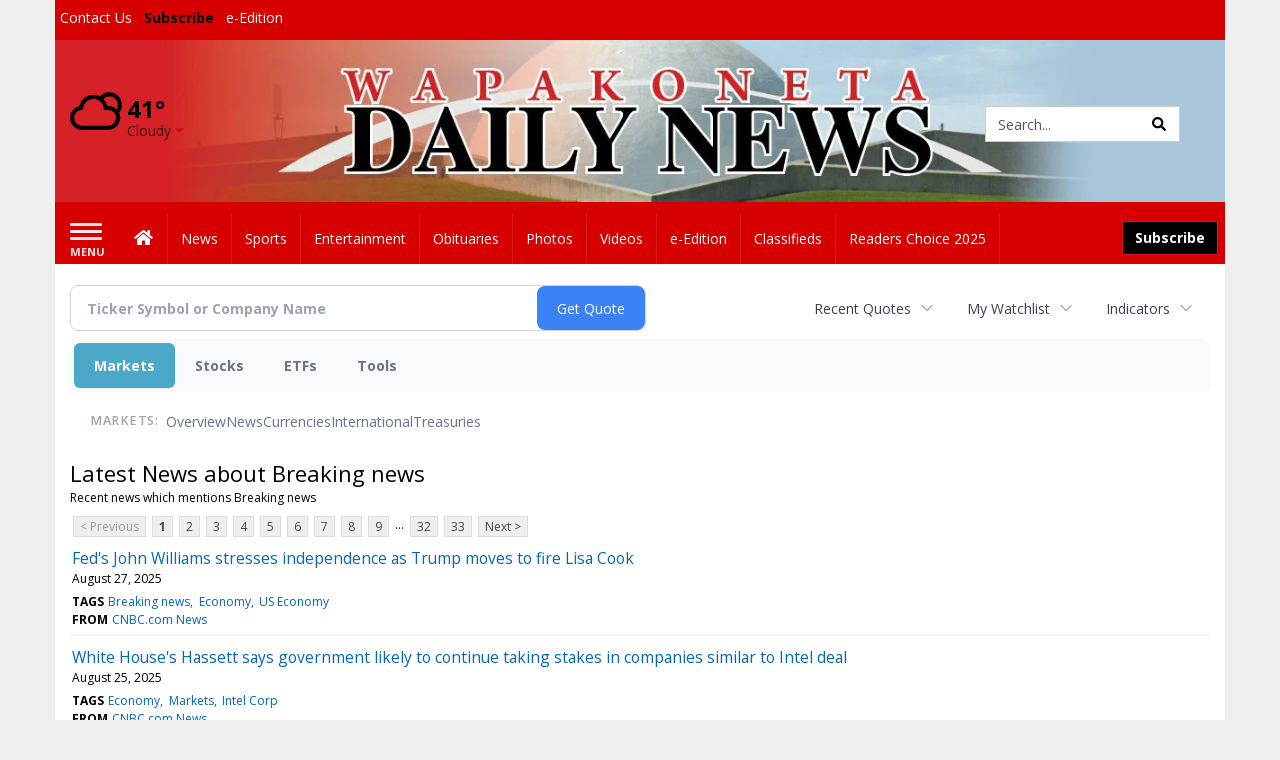

--- FILE ---
content_type: text/html; charset=utf-8
request_url: https://www.google.com/recaptcha/enterprise/anchor?ar=1&k=6LdF3BEhAAAAAEQUmLciJe0QwaHESwQFc2vwCWqh&co=aHR0cDovL2J1c2luZXNzLndhcGFrZGFpbHluZXdzLmNvbTo4MA..&hl=en&v=naPR4A6FAh-yZLuCX253WaZq&size=invisible&anchor-ms=20000&execute-ms=15000&cb=z3owjpsyf183
body_size: 45137
content:
<!DOCTYPE HTML><html dir="ltr" lang="en"><head><meta http-equiv="Content-Type" content="text/html; charset=UTF-8">
<meta http-equiv="X-UA-Compatible" content="IE=edge">
<title>reCAPTCHA</title>
<style type="text/css">
/* cyrillic-ext */
@font-face {
  font-family: 'Roboto';
  font-style: normal;
  font-weight: 400;
  src: url(//fonts.gstatic.com/s/roboto/v18/KFOmCnqEu92Fr1Mu72xKKTU1Kvnz.woff2) format('woff2');
  unicode-range: U+0460-052F, U+1C80-1C8A, U+20B4, U+2DE0-2DFF, U+A640-A69F, U+FE2E-FE2F;
}
/* cyrillic */
@font-face {
  font-family: 'Roboto';
  font-style: normal;
  font-weight: 400;
  src: url(//fonts.gstatic.com/s/roboto/v18/KFOmCnqEu92Fr1Mu5mxKKTU1Kvnz.woff2) format('woff2');
  unicode-range: U+0301, U+0400-045F, U+0490-0491, U+04B0-04B1, U+2116;
}
/* greek-ext */
@font-face {
  font-family: 'Roboto';
  font-style: normal;
  font-weight: 400;
  src: url(//fonts.gstatic.com/s/roboto/v18/KFOmCnqEu92Fr1Mu7mxKKTU1Kvnz.woff2) format('woff2');
  unicode-range: U+1F00-1FFF;
}
/* greek */
@font-face {
  font-family: 'Roboto';
  font-style: normal;
  font-weight: 400;
  src: url(//fonts.gstatic.com/s/roboto/v18/KFOmCnqEu92Fr1Mu4WxKKTU1Kvnz.woff2) format('woff2');
  unicode-range: U+0370-0377, U+037A-037F, U+0384-038A, U+038C, U+038E-03A1, U+03A3-03FF;
}
/* vietnamese */
@font-face {
  font-family: 'Roboto';
  font-style: normal;
  font-weight: 400;
  src: url(//fonts.gstatic.com/s/roboto/v18/KFOmCnqEu92Fr1Mu7WxKKTU1Kvnz.woff2) format('woff2');
  unicode-range: U+0102-0103, U+0110-0111, U+0128-0129, U+0168-0169, U+01A0-01A1, U+01AF-01B0, U+0300-0301, U+0303-0304, U+0308-0309, U+0323, U+0329, U+1EA0-1EF9, U+20AB;
}
/* latin-ext */
@font-face {
  font-family: 'Roboto';
  font-style: normal;
  font-weight: 400;
  src: url(//fonts.gstatic.com/s/roboto/v18/KFOmCnqEu92Fr1Mu7GxKKTU1Kvnz.woff2) format('woff2');
  unicode-range: U+0100-02BA, U+02BD-02C5, U+02C7-02CC, U+02CE-02D7, U+02DD-02FF, U+0304, U+0308, U+0329, U+1D00-1DBF, U+1E00-1E9F, U+1EF2-1EFF, U+2020, U+20A0-20AB, U+20AD-20C0, U+2113, U+2C60-2C7F, U+A720-A7FF;
}
/* latin */
@font-face {
  font-family: 'Roboto';
  font-style: normal;
  font-weight: 400;
  src: url(//fonts.gstatic.com/s/roboto/v18/KFOmCnqEu92Fr1Mu4mxKKTU1Kg.woff2) format('woff2');
  unicode-range: U+0000-00FF, U+0131, U+0152-0153, U+02BB-02BC, U+02C6, U+02DA, U+02DC, U+0304, U+0308, U+0329, U+2000-206F, U+20AC, U+2122, U+2191, U+2193, U+2212, U+2215, U+FEFF, U+FFFD;
}
/* cyrillic-ext */
@font-face {
  font-family: 'Roboto';
  font-style: normal;
  font-weight: 500;
  src: url(//fonts.gstatic.com/s/roboto/v18/KFOlCnqEu92Fr1MmEU9fCRc4AMP6lbBP.woff2) format('woff2');
  unicode-range: U+0460-052F, U+1C80-1C8A, U+20B4, U+2DE0-2DFF, U+A640-A69F, U+FE2E-FE2F;
}
/* cyrillic */
@font-face {
  font-family: 'Roboto';
  font-style: normal;
  font-weight: 500;
  src: url(//fonts.gstatic.com/s/roboto/v18/KFOlCnqEu92Fr1MmEU9fABc4AMP6lbBP.woff2) format('woff2');
  unicode-range: U+0301, U+0400-045F, U+0490-0491, U+04B0-04B1, U+2116;
}
/* greek-ext */
@font-face {
  font-family: 'Roboto';
  font-style: normal;
  font-weight: 500;
  src: url(//fonts.gstatic.com/s/roboto/v18/KFOlCnqEu92Fr1MmEU9fCBc4AMP6lbBP.woff2) format('woff2');
  unicode-range: U+1F00-1FFF;
}
/* greek */
@font-face {
  font-family: 'Roboto';
  font-style: normal;
  font-weight: 500;
  src: url(//fonts.gstatic.com/s/roboto/v18/KFOlCnqEu92Fr1MmEU9fBxc4AMP6lbBP.woff2) format('woff2');
  unicode-range: U+0370-0377, U+037A-037F, U+0384-038A, U+038C, U+038E-03A1, U+03A3-03FF;
}
/* vietnamese */
@font-face {
  font-family: 'Roboto';
  font-style: normal;
  font-weight: 500;
  src: url(//fonts.gstatic.com/s/roboto/v18/KFOlCnqEu92Fr1MmEU9fCxc4AMP6lbBP.woff2) format('woff2');
  unicode-range: U+0102-0103, U+0110-0111, U+0128-0129, U+0168-0169, U+01A0-01A1, U+01AF-01B0, U+0300-0301, U+0303-0304, U+0308-0309, U+0323, U+0329, U+1EA0-1EF9, U+20AB;
}
/* latin-ext */
@font-face {
  font-family: 'Roboto';
  font-style: normal;
  font-weight: 500;
  src: url(//fonts.gstatic.com/s/roboto/v18/KFOlCnqEu92Fr1MmEU9fChc4AMP6lbBP.woff2) format('woff2');
  unicode-range: U+0100-02BA, U+02BD-02C5, U+02C7-02CC, U+02CE-02D7, U+02DD-02FF, U+0304, U+0308, U+0329, U+1D00-1DBF, U+1E00-1E9F, U+1EF2-1EFF, U+2020, U+20A0-20AB, U+20AD-20C0, U+2113, U+2C60-2C7F, U+A720-A7FF;
}
/* latin */
@font-face {
  font-family: 'Roboto';
  font-style: normal;
  font-weight: 500;
  src: url(//fonts.gstatic.com/s/roboto/v18/KFOlCnqEu92Fr1MmEU9fBBc4AMP6lQ.woff2) format('woff2');
  unicode-range: U+0000-00FF, U+0131, U+0152-0153, U+02BB-02BC, U+02C6, U+02DA, U+02DC, U+0304, U+0308, U+0329, U+2000-206F, U+20AC, U+2122, U+2191, U+2193, U+2212, U+2215, U+FEFF, U+FFFD;
}
/* cyrillic-ext */
@font-face {
  font-family: 'Roboto';
  font-style: normal;
  font-weight: 900;
  src: url(//fonts.gstatic.com/s/roboto/v18/KFOlCnqEu92Fr1MmYUtfCRc4AMP6lbBP.woff2) format('woff2');
  unicode-range: U+0460-052F, U+1C80-1C8A, U+20B4, U+2DE0-2DFF, U+A640-A69F, U+FE2E-FE2F;
}
/* cyrillic */
@font-face {
  font-family: 'Roboto';
  font-style: normal;
  font-weight: 900;
  src: url(//fonts.gstatic.com/s/roboto/v18/KFOlCnqEu92Fr1MmYUtfABc4AMP6lbBP.woff2) format('woff2');
  unicode-range: U+0301, U+0400-045F, U+0490-0491, U+04B0-04B1, U+2116;
}
/* greek-ext */
@font-face {
  font-family: 'Roboto';
  font-style: normal;
  font-weight: 900;
  src: url(//fonts.gstatic.com/s/roboto/v18/KFOlCnqEu92Fr1MmYUtfCBc4AMP6lbBP.woff2) format('woff2');
  unicode-range: U+1F00-1FFF;
}
/* greek */
@font-face {
  font-family: 'Roboto';
  font-style: normal;
  font-weight: 900;
  src: url(//fonts.gstatic.com/s/roboto/v18/KFOlCnqEu92Fr1MmYUtfBxc4AMP6lbBP.woff2) format('woff2');
  unicode-range: U+0370-0377, U+037A-037F, U+0384-038A, U+038C, U+038E-03A1, U+03A3-03FF;
}
/* vietnamese */
@font-face {
  font-family: 'Roboto';
  font-style: normal;
  font-weight: 900;
  src: url(//fonts.gstatic.com/s/roboto/v18/KFOlCnqEu92Fr1MmYUtfCxc4AMP6lbBP.woff2) format('woff2');
  unicode-range: U+0102-0103, U+0110-0111, U+0128-0129, U+0168-0169, U+01A0-01A1, U+01AF-01B0, U+0300-0301, U+0303-0304, U+0308-0309, U+0323, U+0329, U+1EA0-1EF9, U+20AB;
}
/* latin-ext */
@font-face {
  font-family: 'Roboto';
  font-style: normal;
  font-weight: 900;
  src: url(//fonts.gstatic.com/s/roboto/v18/KFOlCnqEu92Fr1MmYUtfChc4AMP6lbBP.woff2) format('woff2');
  unicode-range: U+0100-02BA, U+02BD-02C5, U+02C7-02CC, U+02CE-02D7, U+02DD-02FF, U+0304, U+0308, U+0329, U+1D00-1DBF, U+1E00-1E9F, U+1EF2-1EFF, U+2020, U+20A0-20AB, U+20AD-20C0, U+2113, U+2C60-2C7F, U+A720-A7FF;
}
/* latin */
@font-face {
  font-family: 'Roboto';
  font-style: normal;
  font-weight: 900;
  src: url(//fonts.gstatic.com/s/roboto/v18/KFOlCnqEu92Fr1MmYUtfBBc4AMP6lQ.woff2) format('woff2');
  unicode-range: U+0000-00FF, U+0131, U+0152-0153, U+02BB-02BC, U+02C6, U+02DA, U+02DC, U+0304, U+0308, U+0329, U+2000-206F, U+20AC, U+2122, U+2191, U+2193, U+2212, U+2215, U+FEFF, U+FFFD;
}

</style>
<link rel="stylesheet" type="text/css" href="https://www.gstatic.com/recaptcha/releases/naPR4A6FAh-yZLuCX253WaZq/styles__ltr.css">
<script nonce="yUHXMI1v9yk2A6Pos0PpOA" type="text/javascript">window['__recaptcha_api'] = 'https://www.google.com/recaptcha/enterprise/';</script>
<script type="text/javascript" src="https://www.gstatic.com/recaptcha/releases/naPR4A6FAh-yZLuCX253WaZq/recaptcha__en.js" nonce="yUHXMI1v9yk2A6Pos0PpOA">
      
    </script></head>
<body><div id="rc-anchor-alert" class="rc-anchor-alert"></div>
<input type="hidden" id="recaptcha-token" value="[base64]">
<script type="text/javascript" nonce="yUHXMI1v9yk2A6Pos0PpOA">
      recaptcha.anchor.Main.init("[\x22ainput\x22,[\x22bgdata\x22,\x22\x22,\[base64]/[base64]/[base64]/[base64]/[base64]/KHEoSCw0MjUsSC5UKSxpZShILGwpKTpxKEgsNDI1LGwpLEgpKSw0MjUpLFcpLEgpKX0sRUk9ZnVuY3Rpb24obCxDLEgsVyl7dHJ5e1c9bFsoKEN8MCkrMiklM10sbFtDXT0obFtDXXwwKS0obFsoKEN8MCkrMSklM118MCktKFd8MCleKEM9PTE/[base64]/[base64]/[base64]/[base64]/[base64]/[base64]/[base64]/[base64]/[base64]/[base64]/[base64]\\u003d\\u003d\x22,\[base64]\\u003d\\u003d\x22,\[base64]/wp/CugTDpD7CssOSeUNywqQNwpZid8KsegPCosOOw77CuwHCp0pdw6PDjknDgA7CgRVFwrHDr8Oowq08w6kFQsKiKGrCkcKAAMOhwpjDuQkQwr7DoMKBAQomRMOhHWYNQMOPT3XDl8Kjw4vDrGt3NQoOw7vCusOZw4ROwpnDnlrCjTh/w7zCkRlQwrg2diUlYW/Ck8K/w6rCr8Kuw7I8JjHCpy9QwolhBMKhc8K1wqrCuhQFSBDCi27DjmcJw6kWw5nDqCtzWHtRC8Kww4pMw71owrIYw4fDrSDCrS7CvMKKwq/DhRI/ZsK1wpHDjxkQfMO7w47DncK9w6vDoljCgVNUcsO1FcKnCMKhw4fDn8K4JRl4wrXCtsO/[base64]/[base64]/DoUrDuQpTZMKCw5YEwqswK0nDvMOPfn3CpFxUTMOaOVbDn1bDrlbDmA1jFMKhEcKBw6nDpsKKw6jDiMKVbMOVw4XCqUXDvEnDr3N+wpRfw6JbwpFeesKCw6TDkcOPWcKvwrzCgCXDpsKmXMOuwrzCh8Obw7/CqsKUw5Rkw5Qhw6kjACTCsCfDsk8mUsKmecKARMKPw4XChQVzw692MCLCuSw3w78AIi/DrsK8wq3DtMK1woPDmyhtw4HCsMOXHMKRw7wOw5wHAcKLw6BvFsKCwqrDnHDDjMK5w5DCmioaHsKBwosQHAfCgcKlOnTDssOlAHdaWR/DoE7CnERww4oeJ8K5cMOfw7bCiMKaN33DjMOxwqXDvsKQw7Jcw5t/T8K7wprCpsKtw5nDlVLCv8KoKy5eY1HDmsOIwpIsOwoIwqvDqVxZb8KCw4Y8Z8KoYmfCsQHCuXzDgVMWGBjDncODwpZ3EMOiOTHCucOnO0lywoPDkMKKwoXDkXvClHxdwpwwdcK6Z8O8RWUOw5/CqgDDhMO7dmPDr150wqrDo8KQwqJTecO7UWHDisOpA33Dqkt7RsK9FsOZwqvChMKtJMKnbcOTNyQpwqXCrsKiw4DCq8KYB3vDu8O0w4EvL8K/[base64]/wofDncKewrnCkhfChsKEZMKAdllCdk5VYcOXYcONw5pew4LDh8KHwr/Dv8Kkw6/CnFN1UA0gNCpaKUdCwofCv8KfCsKed3rDvTjDu8OZwpTCoxPDocK/w5J8VSLDrjdDwrcDCsOYw60uwqVHGGjDjsO3J8OdwoJhThsRw6zCqMOhJiLCt8OSw4TDqVfDjcKRAFI3wr1kw5Y0VMOmwpRKYlHCizBuw5cqYcOCV1/CkR/ClhvCoVZgAsKYC8KhWsODH8OycsOxw4MpJ11LFxfCjcOLTBHDlcKfw5/DkzPCjcOIw7BWfC/DlEzCqldTwq8qVsKba8OMwpNcU1IjRMOkwqleCcKUTTHDqgvDgxEJIT8aZMKSwppSUsKbwoBkw6tAw6rCrn5Xwo59STXDt8ODSMOPHArDtzlbJmPDkVXCqsOJfcOuYBYkRVHDu8ONwrDDgwrCsQMbwo/ClgrClMKZw4jDtMODF8OHwpnDhcKkTAc/PsK0w4XDlEN3w77DpUPDtsOgMV/[base64]/DnBXClWvCqsKoRsKYw4/DtcK2FMK8w78tBDfDhAzDqjEKwq/CtA4hwo3DusOOcsKPasOMKwfDi0HCuMOYPsOpwqVaw5LCkMK1wobCsS01BsOuVVvCp1bDjlrCokTCtHJ3wo8ZM8KLw77Dv8K3woxWbm7CqXMeaEPDrcO/IMKFXm0bw40ZXsOlVcOCwrTCkcOrJhLDicKtwqvDoip9wp3CoMOZQ8O8C8KfLWHCrcKuMcOFKFcmwro2w6jCsMOrA8KdI8KYwr7DvD3CiQ9Zw4vDmCnCryh/[base64]/[base64]/CkMK2OxQJwoh1bh1Sw4cGw5fCgcOcwoDDribDh8Opw6NwXsKBRU3CoMOZaXZ/[base64]/Cu8Okw753WcOqD8OVw4YaanvDlcKfekPCuyAUwoU/w618OlHCrWZQwr8iZEDCtwnCpcOhwo8bw6pfOMK4BsKxc8O0LsO9w7rDs8OJw7fClE40w70oCE1GUBkvPsKQW8KiccKUWsKKeQoYwp0/wp/CscKDDsOiecKXwppKB8OQwrAgw4XCn8OlwoBVw4BXwo/CnjkRV3DDj8OuIcKewoPDksKpFMKpfsOAD0fDqMK0w7DCvTZ0wpLCtMKKNMOfwotqBsO3wo3CnyxDDmkcwrQhY07DlVlAw4rClMKFwrQOwq3DrsOiwq/[base64]/CrkAcWzzCrkjDssKFw7jCvcKaS8KEw6prR8OgwqjCoMKvTwnDuQ7CqGh3w4jDvybDvsO8WWhLenLCtcKAG8K3UgrDgR7CvsOlw4ADwqXDtFDDvmBiwrLCvEXDumvDiMKSCcOMwpbDnFVLIDDDvTQvH8KSPcOSc3l1M1nDnRA/[base64]/ChmnCgsKQwr/Cp8Khwr/CrBnCv8Kfw5nCrcK0QsOaRXIpeRFLaUnDgkUvw77Ch17Cp8OQPikjacKRflfDuF3CvWHDt8O8csKgLBDDjsKhODTCusOiecOae2/DslDDgQPDrQh5SsK4w69Uw47CncK7w6vCpUnCt2JsFA59GWB8f8K+HVpVw5PDtcORJyIeIMOIN312woXDgMKfwohRw7vCvU/[base64]/DpMKEw5fCsBkYWjBhwpJHO8KFwrQcw67DmyjDo1DDuFBmDj/DosKuw43DpsK1XzXDhl7ClWHDnwLCuMKeZ8KkLsOdwolgC8KvwopQRcK3wqQfMcOvw5BAYmhodWrCr8OcSSTClg/[base64]/Cx4Zw4Z2eVstfATDgHrDm8OAHMKFesO4w749P8OKFsK6w68OwqzCssK5wq3DoRTCtMO5V8KoaghJej/[base64]/DvMOqV8OWwqjCjsOQIyo9w7ZawpMYasO7E8KiNG8bOcO5bHd0w7ExC8Oqw67CuH4wVMKiSsOKAMKaw5cCwqgIwpPDisOZw4nCvg0tQ3DDtcKdw5g0w50EATvDiD/DksKKLw7Cv8OEwqLDpMOmwq3CsgAeA1lGwpMAw6zDt8KgwowQO8OOwpPDpTd0wo7CjH7DtiTCj8KEw5Yhwr0lSEJNwoVyMMK6wpoKQXXCvRbCozUmw45Hwqo/FVDDnCjDo8KOwq1aBsOyworCkcO5Xydaw4dOKj8Uw5cIEMKCw7A8wqp3wq41fsOfNcOqwpRgSCJnJ2/CsBJgKmXDlMOPEsK1EcOxFsKkKUU4w6MffgLDglLDlsK7wqjDl8ODwrBBBVvDr8OmO1fDkwB/NUJQFcKHEMOLfcK/w4/[base64]/CkQh+w4TDtMK+FjXDmsKJwq0YZHfCuAVJw5ASwpvClHY/[base64]/DhcK4wpnDqz1aw5Z1w6YQUxHCgMOww7TCqMKKwqJnHMOfwrfChlPDhMKuBR5QwofDqEAsNcOTw5g4w5E9CsKFRCFoQE9rw75EwoTCriQJw5XCscK9EGXDoMKGw5TDu8OQwq7CscKqwq1Owp9Ew7XDgHpdw6/Dp1Idw7zDncKLwoJYw63CqDYYwrLCkEHCmsKzwo4Sw7sBWcO3XRxjwpzDpy7Co3DDkWbDv1DCvcKhKQRQwoNfwp7Cn0TClMKrw40iwpU2E8ODwrPCj8KAwofCpmUzwrPDl8OgHCwwwq/Ckx59REtVw5jCvUEdSDXCpHnCkTDCsMOAwonClm/Dr1rCjcKCJEoNwp7Do8KCwqPDpMO9MsKawpcbQivDmRxpw5/Csg8uT8KJUsK7TF/CnsOxP8O7CMKDwppEw7vCtUXCoMKvSMKkb8OHwp85IsOEwrRBwoXCnsOqLl0qVcO9w7V7c8O+bmrDjMKnw6sJScObwpfCjhzDtVsSwrZ3wqF5TsObecKgP1bCh15pKsK6wq3DjsOEwrDDn8KFw5/[base64]/[base64]/MMKAwrgeGsKwwr/DhBfCr8OafmnDmSobwqZywp/[base64]/w5jCuTsWA8KjwoIGwqkBw53Dk8Kvwr5GN8KLTcK0wq/DtyPCskfDqX1iYw46P1TCkcKPEsOSKGJoGlHDjnwkDX5Dw4UKIGTDhilNJijCnnJGwqVjw5lNN8KUPMOPwo3Dr8KqTMKBw5JgSSASOsKXwpvDq8KxwoRtw5k/w4vDn8KpRcOvwpEDTcKFw7gBw7LChMOqw5BGGcKdJcOiYMOfw5JAwqlJw5Jfw5nCrCoRw5rCrsKDw6trCMKSLTrCssKSSQPDllrDncK+wo3DrSgpw6fCn8Off8O7YMOcwoo3RGJxwqnDksOpwr0Yak/Dr8OXwp3CnW4qw7/DtcKgXVHDsMOSGjfCtsOOFTnCr3IWwrbCqyLDmGpYw4RUZsKmd2Z6wprCncK5w47DrMKnw6zDq2RXNsKDw5TClMODFk8+w7LDtmdRw6XDkFEKw7fDt8OBFkDDh2/[base64]/[base64]/CjybCmTIoBcOewrp7dsKhB8K1EDNRSGt7w5HDq8Krb383VcODwqkPw4s4w6oVOANAbikSLcKzcMKZwpLDs8OewqLCuVTCpsOqX8O5KcKHM8KVw5DDv8Kuw7TCkyDCtxt4IA51CQzDvMOJHMOYIMKJfMKNwp48JHlbVHXCjiXCgHxpwqjCiFNbfMKBwp/[base64]/DrcOKHcKWesOyw7DCsQnCpWzCsVgOw4rCv8OyBQxdw6jDpB5qwqUWw6Z1wrtYOXV1wocqw411eX1XaWXDqUbDocOOXRdlw7wFaE3CmnwifsKbFMK1w4TCgCnDo8K5wpbDhcOVRMOKfCjCkgVpw5zDqG/[base64]/[base64]/DtD/CgcKpwrPDlcO1NHzDgsOpP8O/[base64]/[base64]/Cj1TDuC0Tw6xNNk/CgcOewpMySsOvLcK4I3hMw5bChVkSw6Fuf3nDi8KcIWZXw6pQw4bCoMO6w7USwq/CnMOySMKgw40SRC5JOn95VcObAcOJwoU7wpYGw79BaMOuPjdsE2Qlw5jDsy3Dn8OhDixcVX4mwoDCi2t6SnZnF2TDl3bCiAAPeB0uwrXDnl/CgTxZd0wxTlIGBcKzw5kXQg7CvcKAwqQqwpwucMODQ8KPGR1FLMOfwphAwrFfw5zCi8O/a8OmLy3DtsOZKcKTwr/ClH5xw7XDrEbCowTDosOLw6nDrcKQwqM5w5BuDR83w5InPho6wrHDrsOfb8KNw5nDpcONw5o2BsOrMiZxwrxseMK2wrg1w5MdIMKywqwKwoUPw5vCpcK/WQ/DvmjCk8KQw7PDiUNXBMOGwqzDgygQEG3Dv3Mfw4QvEcOtw4UTUn/Dr8KLfjIMw6FUZ8KKw5bDocOTL8KyVcO/[base64]/w4bDhcKiUkjCr8KGw7cgf8OPw63DnAvClsKVaCvDiS3Dj13DjkLDucO4w5pow6jCmhTCkXYhwpQ8w4hNMMKJY8OGw4hew7sswr3CrQ7Du3c/wrjDv2PCsArDizoPwoPDv8KUw5d1dQHDkT7CosO4w54dw4nDlcKCwojClWTCqcOWwrTDgsKzw6gwJkPCsH3DgDofNmjCu11gw70Fw4/CiTjCsBnCtcKgwrTDuxFwwprCpcOuwqQ8QcKtwqllGXXDtGUIQMKVw78rw77DtsO4wqHCuMOrJzTDp8KiwqLCsyXDtcKgP8Obw5nClMKdw4PCkB4BZMKTb3JWw69/wrdQwqZnw65Mw5vCg1kQJ8OTwoBSwol2BWgHwpHDiRnDicO6wqjCnxDDpMO2wqHDl8O7VzZnKERsHGYYPMOzw4jDgsKvw5RhKUQiMsKiwrsuTH3DuHdpQl/CqwoON3g0w57DgsKrDyh+w7drw5pfwoHDkUbDjsOCFX3DpsKyw5R+w5gLwrF+w5HDlhwYOMK7b8KTwrIEw5sjWMOUTygxIFHClmrDgMOVwrjDmURaw5bDqETDo8KCTGnCqsO0JsOXw7EAD2PCiX4TZkLDt8OJR8OIwpsrwrsWL21Uw7/CosK7JsKzwptGwq3Ch8K8dMOCTTpowoYUasONwozChA/DvMO+M8KVdETDk1o0AMOQwp8cw5/DhMOFDXZ/NnRvw75jwpNoMMOuw7FZwq3Cl0l7woPDjWJewr7DnRRwa8K+w53DlcKJwrzDiiBAWFLDg8O4DTwTd8OkfwbCuijCtsKmeSfCnRQkegfDtR3DicO+wqLDn8Keck7Cr3sMwp7DgXgTwrTCr8O4wqdBwqbCow1KZknDqMK8w5IoI8ONwrDCnU/DicOCAQ7CgUwywoHCisK5w7g8wpgBIMK/BGFSDMK6wqULV8OMRMOlwqzDu8Oow67DpTRIOcORfMK9XzzComVLwoEWwoYcRsKrwrzCgR/Cs2NvF8O3SsKmwqlLFm8vDR8uX8KwwrfCl2PDusOywp3DhgwCPgsbQxVxw5Eew57Dn1V/wpbDqijClRbDr8OtNcKnScKEwqBkJwjDlMKhJXTDhcOaw5nDuAnDqhs0wpbCrDUqwqDDrAbDusOzw5RKwr7DmMOewoxmwo4LwoN3w58oJcKWL8OcNmnDk8K6d3o4ZsKFw6Yiw6rDgX3Dqw4pw5fCocOrwqB0A8KiL2DDs8OrL8OtZC/DrnTCvMKXTQJeBzXChMOFGFfDh8OXw7nDhCLDoUbDvcKnwrozMWAXVcOObV8Fw6liw4EwXMOWw7IfUnTDmsKDw5nDq8KTJMOrwodBAxnDlHrDgMO/cMKrwqHCgcKawpDDpcOCwqnCjzFtwrYeJXjCiRwNcXPDuhXDoMKMw6XCsE8nwrxTwpkkwqQdDcKpYsOIAQ3Dm8Kvw7FOGjwYRsOYK3oPHsKLwqBnVsO1O8O5dcK/MC3Du3h+F8Kww61hwq3DjMK1wo3DtcKVTGUIwrtFI8OBwrfDt8K3CcK3AMKEw55tw5tHwqHDhl7CvcKUC3kGWlLDi0bCkEAOaE59d1/Dpg7Dp17DscOdQwQvccKBw63Dg3zDljnDgMKXwq3DucOqwrhPw4tqOlzDgnLCmTnDlw7DkSrCr8O/GsOhZMOOw43DhSMcCGfCq8O6woRww413VBXCkgIVLQlxw4FNXT9jw4k9w7rDjcKKw5UYR8OWwpVLJh9aYGfCr8OeFMOzRMO6eA5BwpVyJMK7QX5jwoYUw4Mfw7PDqsO/wpM1dhLDqsKIw7rCjQJDGWpccsOWHWTDsMKbwopde8OUVkAZS8OKUsOZwogJAmASUcOxX37DmFjCnsK/[base64]/DiyDCt27DknHCvsKvYcOmXMO5DEDDjsONSgbDqXdsSlLDv8KObsO5wpsQOFAPRsORQcKcwoYWaMK1w5HDmhEtPkXClD9Iw6w0woHCihLDgjZOw7ZNwoXCjhrCkcK9SsKiworCjS0Kwp/Dl0x8TcKFaAQawqNSw4cYw4QCwrdDSMK1e8OeVMOXU8KyMcOHw47Dl03CvAjCrMKswq/DnMKgd0zDixYNwrfCg8KOwrfClsKmNwNpw4RywrTDuHAFPMOFw5rCpioTw5ZwwrgubcOkwpbDqSI0YUldFcKqJMOAwoRmHsOSdF3DoMKoPsO7P8OIwpcMYMOATsKtw51TcS/Dvj/DuSs7w4NAXUTDksKAecKdwp8xesK2b8KSLHLCtsOJTsKpw73CuMKgOxx3wrhWwrDDh2hSwrTDmBxXwqHCjsK0HGd9IzsmUMO0FX3ClR5gbCl0BWXDqivCqsK2Im4hwp1XG8OME8KudMOBwrdFwqHDjl5dBSTCtCNYVzNtw7JPawbCk8OxJmzCsnZPwpo/NCUVw6bDk8O3w6rCgsOow5Juw7DCsAhQwprDkMKkw5vCmsOAZwxZAMOdQC/ChcK2R8OCGBLCsj0Yw6DCucOuw6DDiMK2w5MUdMKeIz3DrMOKw6Aqw6PDrBLDsMKfQMONO8OmZMKvW0lyw5BPG8OrBkPDscO4XBLCs2DDhRd1Y8O+w7AAwr9xwodKw7VYwpBmw5hEcw8mwqQPw6YRRU/CqMKXDcKPfMKJPsKRVcKFY2fDnRsBw5xoUVfCmcOENFZXd8KCQG/CjcOyU8OcwpXDp8KlQRbDqsKgBknDmcKgw7fCicOvwqs6ScOHwoMeBy/DnQDCrkHCg8OrTMKtL8OYZ1lZwr/[base64]/CvcKbw4XChsOAwq/[base64]/Ci8KYwph+wpHCusOlN8KBwqDCv8KQw7oJasOSwpUiRmDDsicqIcKNw6/DpsK2w7c3YiLDuxvDmcKeb0jDhm1/TMKFf3/[base64]/[base64]/[base64]/AW8Lw7RvwrMBw4HCpmzCsMK9ScOtw4XDnQkFwo9Hw55mwpMHw6HDvHLDpinCpFN+wr/CkMOhw5fDv2jChsODwqLDuVfCmzzCrQfDjcKYVUTDoUHDr8OAwrrDhsKYNMKBGMKRLMOnQsOXwpXCncKLwq7CrnZ+cwA+EWUXJcOYHcO7w5fCsMOsw5t8w7DCr1YaE8KoZxQRDcKYWGRyw5gKw7IqEMOCJ8OFEsKcKcOcXcKtwoxUI17CrsOdw70tScKTwqFTwovCnV/[base64]/w77DoMOWfMKNwoLCkMO9DcKgwoTDucO+acOfwrlqG8KtwpfCiMOsfMOcCcO9BSXDtmU8w7tcw4rDuMKoN8KMw7PDt3hOw77CpsOqwqJrUGjCt8O6LsOrw7XCmC/[base64]/CtlARwrYjEMOIw5Eaw79yDsKRCsODw6bDg8KJMcK1wq8JwqLDvMKiOQ4LGsKfFQXCl8OZwoZjw7FrwpYvwrDDosOieMKIw4XDpcKuwrI8dnvDgcKFw7zDtcKcAh5jw63DrsKmIV/CucK4woDDiMOPw5bChcOpw6gTw5zDmsKsYMOxYcOAKSDDllPCkMKcQCjCu8KWwo3Dr8K3Dk4YFnk/w7QPwphNw5dFwrIKEGvCqDHDjXnCvEcvScO7QiV5wq0GwofDtRzCkcOpwqJERMKjCwzDtQTCvsK+eFHDh0PCswA+bcORQVkAZk7CksO5w4AIwqETTMO2w7vCtl/DhsOHw440w7rCqnjDpUpgRh7DlUkYDMO+LMOjCMKVecOUBMKAFk7Dh8O7N8Ocw7XCj8KeHMKmwqRqGnbDoHnDpSvDj8OCw60TcUTCsizDnwR8wpIGwqtRw4QCZnNcw6o4F8Ovw4RWwodYHRvCt8O/w7XDvcORwokwQwTDsjw3N8OuacKzw7sVwrPCssO1O8Oawo3DgXrDvzHCjAzCuFTDiMKrC0HDrz9FGHzCtsOHwqDDjcK7woLCuMO/[base64]/w6lvfsKrBsOTw4nCqsOvw4DDvCHDjMK3EHTCjHfClMOkwoBAOzdHwqNXw7hsw5vCvsObw67DlMKRW8OqVWBew5wkwrhtwrI4w53Dp8OFXTzCtsKtYEfCqAjDt1nDlMOlwpjDo8KcUcKsFMO6w68MbMKWPcKFwpAIdmfDvVfDhMO8w5fDt3UcI8KKw7s7SWQPSmAKw5/CtX7CnE4WYVTCtFTCpcKuw6vDhcKVw5fCl0A2w5jDmgTCssOEw4bDoSZfw5tLccOdw7bCvxoIw4TDj8OZw5JJwqbCvX3CrWrCq3fCksKaw5zDr3/DhMOXd8KLdnjDjMOsZsOqSzpUNcKwVcOGwonDkMKvdcOfwp7DpcO1d8Omw4tDwpzDucKyw6VtB0PCk8Kiw5BRR8OHXnnDtsOlKQHCrggjWsO1GmzDjhARWsO5FsOodsOzXm46bjMewqPDsXgEwoFXMcK6w5LCvcOVwqhww7J0w5rCnMODO8Kew5kvUV/DucK1JMKFwowWw5NHw5PDksK0w5oNwq7DuMOAw7tFw6zCusKTwrbCjMOkw61eL1DDp8OyOMOkwqbDoFJ3wqDDr1hiw5Q/woVDJ8Kaw4dHwqxRw7DCkyNuwonCg8OGaXbCjRFSMj9Vw4ZSNMKpTgsGw7N0w6jDt8OGEMKdXMO3URbDm8OwRWPCpcKIDF8UIMOCw77DiSXDi2sXH8KhS0XCs8KeezgaRMOnw5/CuMO6FEtrwqbDnx/DucK9wqrClMK+w7A4wrDCnjoHw7NdwqpFw68ERArCgcKbwp8wwp9lN3gCw5Y4OMONwqXDuSBYfcOjUsKOEMKaw7zDj8KmOcK3ccKmw6bCh37DugTCi2LCgcK6wrrDtMOmHkLCrUVOdMKfwq3CuEBzRSonT2ZMZMOawopqDxkhAH0/[base64]/[base64]/w5nDrMKDwpkNEBfCrcKID8K5dTLDpw8iwrHDuRHDuQpAwrzCrMKATMKhXy3Cv8KBwqAwDMKaw4LDpS0Mwqk/IcOvbsOxwrrDvcO/N8KOw5RDV8KYPsOXSjF9wobDuhPDtzvDtxXCgnzCrX89f2QGW0xqwpTDlMORwq9mdcK+eMOWw5nDnHLCn8KawqwqBsKgfVNkw7oiw4AlbMOZDBYUw5EBBcK1EMOZUSLCvnxYeMK/LiLDlA1FdsOIMcK2wpt2L8KjD8O0VcKaw7B3blMgTD7Dt3rDlT7DrHVvFwDDl8K0wrTCp8OTDxXCpWLCkMOQw6rDoTHDncORw4p4ex7CqAlGOHrCj8KhdFxew5fChsKDam5AQcK1TkXDk8KqUWfDqMKFw65kIElJD8O0EcK4PjRnHHbDn0LCnAhUw6vDn8KWw6lkdx/[base64]/Dj8KjE8KTUsKEwpLDhCDDrG/ChmZ1OXDDv8OzwpzDuA/CmsOSwqdNw63Cl2wAw7fDuxNjR8K4enrDsE7Dkj/[base64]/CnHduVGt/GsO9wpvDsx9uw6UpYcKRP8OiwpHDiEPCiQzCo8OgSMOzRTbCvcOrwqDCqlYVwotdw608HsKpwp82DhzColImcWARQsKNw6bCm3hID1EzwofDtsKWF8OOw5vDk0LDlkPCocOnwowbdG9Xw7U/[base64]/DmWhYw6p5wrzCkcKLwoPCmWw2HMKyw7DCh8KzF8O9KsOkw6sVwrDCvcOKYsONeMOnacKUUm7Cthlmw5PDkMKOw7rDoxTCg8O0w6FMAFzCu3FXw49GfX3CpRvCusOgdAIvTMKZK8OZwqHDvEMiw7rCthrCoQrCncOqw54JS2/Cq8KvSRF1woljwqMtw5PCgMKGVltiwpPCiMKJw5oHZG3DhcOuw7DCn0lsw4vDl8KBNgdjWcOHCcOiwpzDu27ClcO8wrvDtMOFMsO2GMKiKMKRwprCsWnDijFCwrvDsBkXGTAtwo4mQzA/[base64]/Dh8OHKsOQQsOOU15pZzzCvx1awrDCpGjDsQQZU19rw7V6XcK1w65dWx3DkcOdZ8KcXsOsKsOJZmNHJiHCqk3Co8OgdsKlOcOWw4HCpgzCtcKjQm40IkvDhcKJYxQAGmICNcK4wp7DlDfClBnDglQYw5Ukw7/[base64]/[base64]/CusKswo0Rw7kywrU4wr8tw4XDqWg0CcOpMsOuw7jCjCZww6NnwpwkKsO/woLCozPDncK3HcOgYcKiwpnDiEvDjDhEwo7CuMOyw5gNwo0yw7nDqMOxMh/DpGV/A1bCmiTCgCnCkwUVfQzCj8ODIlZzw5fCnFvDnsKMHcOuNjRzV8OiW8KNw6zCsGnDlMKFF8O/[base64]/[base64]/Cr0PCr8OnIMOObEg9ABBxNsOYwpN4w4xjA8KhwobDnlcOOxYZw7vCpD0OSz/Cu3ENwqnCnwAlDsK2S8Kewp/[base64]/w6Nnw70sw7zCtVbDhRdVw6/Di0NSCx0UQyQ2wpV/[base64]/[base64]/wrHDujPDicOaw4XDplUTQMKww67DqMO3bUwrTjrCgMK/OTHDv8OffMO2wprCph9bW8KBwr47LsO4w5d5bcOXEcOfd2h0w6/DocOmwrLCl3UjwrgfwpnCoCTDrsKuY11zw61/w61uLxvDo8OPUmLCjikqwqNBw7w/[base64]/aMOFwookwp3Dg2bDrjsUwrfCmMOKwppUXsKQaWkHYcO9RVfChCPCncOHbHldTsKPRmQIw6ccP3TDt2dNOGDDp8KRwo5ASz/CukjCvRHDlwI2wrQIw5XDmcOfwqXCvMK/wqDDpEHCpMO9BV7Cm8OgfsKiwokrDsKNR8Opw5cOw7InMzvDpBDDhnMhbsOJKmHChgzDi1woUw5Jw40Cw6BKwrANw5PDnmXDmsKxw5cOccKJPB/CkUspw7zCksOgc01tQ8OERsOYWGbDmMKxNhUyw586G8OYTcK5OVBnOMOmw4zDlFNJw6gswp7ColHChznCs2AgQXjCmsOmwpzCk8OIY0HCpMKqVi49QF4pw63DlsKjfcK1aCvCtMOvRjlbXXlbwqMxYsKrwpXCnMOewoNoXsO5DV8YwozCmQhZesKWwq/CjlEVVDFiw73Do8OeMMK2w7fCtxBLIsKYRw/DtlbCp3A0w7V3M8OuDMKtw4TCoTjDmgkaE8Oywp1absO7w5bDpcKTwrlsEmMLwq3CqcOIZlJxdTrCgzIxY8O+XcKpC3tNw4XDkwPCoMKmUcKvcMKoO8ObZMK/NsKtwp9xwpNDDjPDiwk7GHrDqgXDrBdLwq1oE2pDBThAFzLCqMK4dcOQB8KZw5fDvjzChgfDvMOew5nDjHJNw6zCjsOkw4QLJsKrQMOawpjCohjCvwjDkBEJf8KLYBHDhUFzBcKYw7UYwrByfcK1bBwew47DnRlNfR4/w7zDjcOdCyHCl8OdwqTDucOfw7UxLnRFw4/Cg8KSw59yIcKswqTDh8KlJ8Ohw5zChMKgwqHClHExLMKewqdawrx+HMK/w4PCv8KkM2jCv8OnTT/CosKQHwjChsK/wq7DsXXDugTDssOlwqhsw5rCsMOqAXbDlzzCkX3DgcO3wrvCjRzDrXdXw7s7JMOdUMO/w6jDizzDpRvCvWHDv0ssCVsLwrETwoXCgyVpa8OBFMO0w5VgbDMEwpAadXnDmQ/[base64]/[base64]/RX4dw4bCiHAcWsK7BljCiWnDjsKtwqrCiH0cP8KrD8K6exHDj8OAbj/CmcOWDHLCj8KvGjrDssKqeFjDtwbCgCbCrBXDjCvDjT4qwrzChMOhS8Ojw709woxrwpfCo8KUJHhWLzVWwpzDicOfw68MwpDCnEPCnwAwWETCn8ODfx/Dt8ONMEPDtcK5bFvDhS3Dp8OICn/DiQfDssOiw51wa8OPWFBhw5oUw4XDnsK6w4RjXSdow77DucKlHsOKwpPDjsObw6tkwpcjMBlBPQDDmMO5RGzDhcORwq7CtWbCvT3ClcKpZ8Krw49HwozCg1coOR4qwq/[base64]/DlcKYacKQw7MecMKDXUrDvk/CrMKawrLCpcK5w71fJsKvW8Khw5PCqcKEw51nwoDDvTjCt8O/[base64]/[base64]/DmMKVQMO+X8KXwo7Ds8KKCEZXw77DiFdlKMKwwr4TWjnCmQ\\u003d\\u003d\x22],null,[\x22conf\x22,null,\x226LdF3BEhAAAAAEQUmLciJe0QwaHESwQFc2vwCWqh\x22,0,null,null,null,1,[21,125,63,73,95,87,41,43,42,83,102,105,109,121],[7241176,319],0,null,null,null,null,0,1,0,null,700,1,null,0,\[base64]/tzcYADoGZWF6dTZkEg4Iiv2INxgAOgVNZklJNBoZCAMSFR0U8JfjNw7/vqUGGcSdCRmc4owCGQ\\u003d\\u003d\x22,0,0,null,null,1,null,0,0],\x22http://business.wapakdailynews.com:80\x22,null,[3,1,1],null,null,null,1,3600,[\x22https://www.google.com/intl/en/policies/privacy/\x22,\x22https://www.google.com/intl/en/policies/terms/\x22],\x22i4Q1cNm9c8+OvuvMMlfm8YNmQaqsSbp4lWzU8jvNa8c\\u003d\x22,1,0,null,1,1762682439503,0,0,[198,178,230,234],null,[147,93,110],\x22RC-r6x1KPZCozSxsg\x22,null,null,null,null,null,\x220dAFcWeA41yGg6L9fB5DpOWONiBE_7_DKm3lUZgP-2iFX15JNa7Yx3pFnAToV9mMRGSdJtoo2p0tkK8Yh6MVtz7x7wJrXeFHnk9w\x22,1762765239311]");
    </script></body></html>